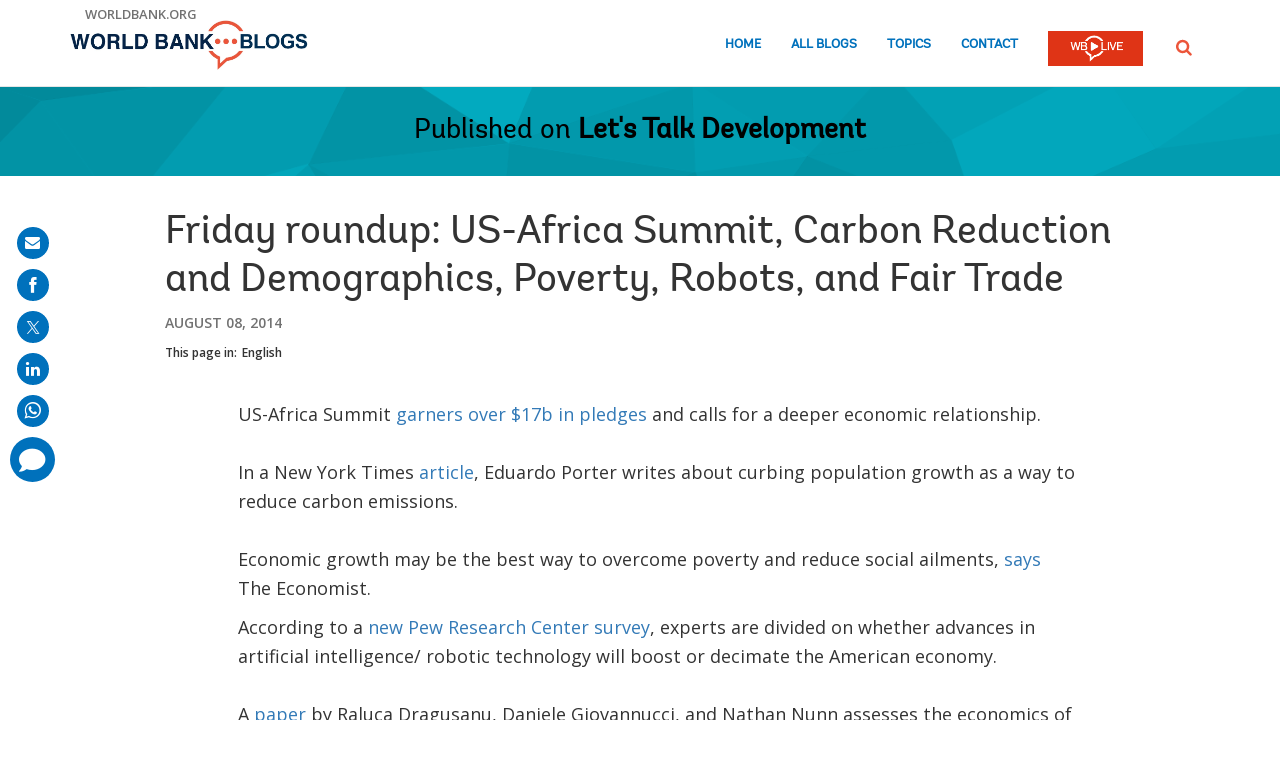

--- FILE ---
content_type: text/html; charset=utf-8
request_url: https://www.google.com/recaptcha/api2/anchor?ar=1&k=6LcKE5EUAAAAAEVpFSyPPX_hg_xnUi5QzliscFVF&co=aHR0cHM6Ly9ibG9ncy53b3JsZGJhbmsub3JnOjQ0Mw..&hl=en&v=PoyoqOPhxBO7pBk68S4YbpHZ&size=invisible&anchor-ms=20000&execute-ms=30000&cb=5hhb5hsjuj4k
body_size: 49596
content:
<!DOCTYPE HTML><html dir="ltr" lang="en"><head><meta http-equiv="Content-Type" content="text/html; charset=UTF-8">
<meta http-equiv="X-UA-Compatible" content="IE=edge">
<title>reCAPTCHA</title>
<style type="text/css">
/* cyrillic-ext */
@font-face {
  font-family: 'Roboto';
  font-style: normal;
  font-weight: 400;
  font-stretch: 100%;
  src: url(//fonts.gstatic.com/s/roboto/v48/KFO7CnqEu92Fr1ME7kSn66aGLdTylUAMa3GUBHMdazTgWw.woff2) format('woff2');
  unicode-range: U+0460-052F, U+1C80-1C8A, U+20B4, U+2DE0-2DFF, U+A640-A69F, U+FE2E-FE2F;
}
/* cyrillic */
@font-face {
  font-family: 'Roboto';
  font-style: normal;
  font-weight: 400;
  font-stretch: 100%;
  src: url(//fonts.gstatic.com/s/roboto/v48/KFO7CnqEu92Fr1ME7kSn66aGLdTylUAMa3iUBHMdazTgWw.woff2) format('woff2');
  unicode-range: U+0301, U+0400-045F, U+0490-0491, U+04B0-04B1, U+2116;
}
/* greek-ext */
@font-face {
  font-family: 'Roboto';
  font-style: normal;
  font-weight: 400;
  font-stretch: 100%;
  src: url(//fonts.gstatic.com/s/roboto/v48/KFO7CnqEu92Fr1ME7kSn66aGLdTylUAMa3CUBHMdazTgWw.woff2) format('woff2');
  unicode-range: U+1F00-1FFF;
}
/* greek */
@font-face {
  font-family: 'Roboto';
  font-style: normal;
  font-weight: 400;
  font-stretch: 100%;
  src: url(//fonts.gstatic.com/s/roboto/v48/KFO7CnqEu92Fr1ME7kSn66aGLdTylUAMa3-UBHMdazTgWw.woff2) format('woff2');
  unicode-range: U+0370-0377, U+037A-037F, U+0384-038A, U+038C, U+038E-03A1, U+03A3-03FF;
}
/* math */
@font-face {
  font-family: 'Roboto';
  font-style: normal;
  font-weight: 400;
  font-stretch: 100%;
  src: url(//fonts.gstatic.com/s/roboto/v48/KFO7CnqEu92Fr1ME7kSn66aGLdTylUAMawCUBHMdazTgWw.woff2) format('woff2');
  unicode-range: U+0302-0303, U+0305, U+0307-0308, U+0310, U+0312, U+0315, U+031A, U+0326-0327, U+032C, U+032F-0330, U+0332-0333, U+0338, U+033A, U+0346, U+034D, U+0391-03A1, U+03A3-03A9, U+03B1-03C9, U+03D1, U+03D5-03D6, U+03F0-03F1, U+03F4-03F5, U+2016-2017, U+2034-2038, U+203C, U+2040, U+2043, U+2047, U+2050, U+2057, U+205F, U+2070-2071, U+2074-208E, U+2090-209C, U+20D0-20DC, U+20E1, U+20E5-20EF, U+2100-2112, U+2114-2115, U+2117-2121, U+2123-214F, U+2190, U+2192, U+2194-21AE, U+21B0-21E5, U+21F1-21F2, U+21F4-2211, U+2213-2214, U+2216-22FF, U+2308-230B, U+2310, U+2319, U+231C-2321, U+2336-237A, U+237C, U+2395, U+239B-23B7, U+23D0, U+23DC-23E1, U+2474-2475, U+25AF, U+25B3, U+25B7, U+25BD, U+25C1, U+25CA, U+25CC, U+25FB, U+266D-266F, U+27C0-27FF, U+2900-2AFF, U+2B0E-2B11, U+2B30-2B4C, U+2BFE, U+3030, U+FF5B, U+FF5D, U+1D400-1D7FF, U+1EE00-1EEFF;
}
/* symbols */
@font-face {
  font-family: 'Roboto';
  font-style: normal;
  font-weight: 400;
  font-stretch: 100%;
  src: url(//fonts.gstatic.com/s/roboto/v48/KFO7CnqEu92Fr1ME7kSn66aGLdTylUAMaxKUBHMdazTgWw.woff2) format('woff2');
  unicode-range: U+0001-000C, U+000E-001F, U+007F-009F, U+20DD-20E0, U+20E2-20E4, U+2150-218F, U+2190, U+2192, U+2194-2199, U+21AF, U+21E6-21F0, U+21F3, U+2218-2219, U+2299, U+22C4-22C6, U+2300-243F, U+2440-244A, U+2460-24FF, U+25A0-27BF, U+2800-28FF, U+2921-2922, U+2981, U+29BF, U+29EB, U+2B00-2BFF, U+4DC0-4DFF, U+FFF9-FFFB, U+10140-1018E, U+10190-1019C, U+101A0, U+101D0-101FD, U+102E0-102FB, U+10E60-10E7E, U+1D2C0-1D2D3, U+1D2E0-1D37F, U+1F000-1F0FF, U+1F100-1F1AD, U+1F1E6-1F1FF, U+1F30D-1F30F, U+1F315, U+1F31C, U+1F31E, U+1F320-1F32C, U+1F336, U+1F378, U+1F37D, U+1F382, U+1F393-1F39F, U+1F3A7-1F3A8, U+1F3AC-1F3AF, U+1F3C2, U+1F3C4-1F3C6, U+1F3CA-1F3CE, U+1F3D4-1F3E0, U+1F3ED, U+1F3F1-1F3F3, U+1F3F5-1F3F7, U+1F408, U+1F415, U+1F41F, U+1F426, U+1F43F, U+1F441-1F442, U+1F444, U+1F446-1F449, U+1F44C-1F44E, U+1F453, U+1F46A, U+1F47D, U+1F4A3, U+1F4B0, U+1F4B3, U+1F4B9, U+1F4BB, U+1F4BF, U+1F4C8-1F4CB, U+1F4D6, U+1F4DA, U+1F4DF, U+1F4E3-1F4E6, U+1F4EA-1F4ED, U+1F4F7, U+1F4F9-1F4FB, U+1F4FD-1F4FE, U+1F503, U+1F507-1F50B, U+1F50D, U+1F512-1F513, U+1F53E-1F54A, U+1F54F-1F5FA, U+1F610, U+1F650-1F67F, U+1F687, U+1F68D, U+1F691, U+1F694, U+1F698, U+1F6AD, U+1F6B2, U+1F6B9-1F6BA, U+1F6BC, U+1F6C6-1F6CF, U+1F6D3-1F6D7, U+1F6E0-1F6EA, U+1F6F0-1F6F3, U+1F6F7-1F6FC, U+1F700-1F7FF, U+1F800-1F80B, U+1F810-1F847, U+1F850-1F859, U+1F860-1F887, U+1F890-1F8AD, U+1F8B0-1F8BB, U+1F8C0-1F8C1, U+1F900-1F90B, U+1F93B, U+1F946, U+1F984, U+1F996, U+1F9E9, U+1FA00-1FA6F, U+1FA70-1FA7C, U+1FA80-1FA89, U+1FA8F-1FAC6, U+1FACE-1FADC, U+1FADF-1FAE9, U+1FAF0-1FAF8, U+1FB00-1FBFF;
}
/* vietnamese */
@font-face {
  font-family: 'Roboto';
  font-style: normal;
  font-weight: 400;
  font-stretch: 100%;
  src: url(//fonts.gstatic.com/s/roboto/v48/KFO7CnqEu92Fr1ME7kSn66aGLdTylUAMa3OUBHMdazTgWw.woff2) format('woff2');
  unicode-range: U+0102-0103, U+0110-0111, U+0128-0129, U+0168-0169, U+01A0-01A1, U+01AF-01B0, U+0300-0301, U+0303-0304, U+0308-0309, U+0323, U+0329, U+1EA0-1EF9, U+20AB;
}
/* latin-ext */
@font-face {
  font-family: 'Roboto';
  font-style: normal;
  font-weight: 400;
  font-stretch: 100%;
  src: url(//fonts.gstatic.com/s/roboto/v48/KFO7CnqEu92Fr1ME7kSn66aGLdTylUAMa3KUBHMdazTgWw.woff2) format('woff2');
  unicode-range: U+0100-02BA, U+02BD-02C5, U+02C7-02CC, U+02CE-02D7, U+02DD-02FF, U+0304, U+0308, U+0329, U+1D00-1DBF, U+1E00-1E9F, U+1EF2-1EFF, U+2020, U+20A0-20AB, U+20AD-20C0, U+2113, U+2C60-2C7F, U+A720-A7FF;
}
/* latin */
@font-face {
  font-family: 'Roboto';
  font-style: normal;
  font-weight: 400;
  font-stretch: 100%;
  src: url(//fonts.gstatic.com/s/roboto/v48/KFO7CnqEu92Fr1ME7kSn66aGLdTylUAMa3yUBHMdazQ.woff2) format('woff2');
  unicode-range: U+0000-00FF, U+0131, U+0152-0153, U+02BB-02BC, U+02C6, U+02DA, U+02DC, U+0304, U+0308, U+0329, U+2000-206F, U+20AC, U+2122, U+2191, U+2193, U+2212, U+2215, U+FEFF, U+FFFD;
}
/* cyrillic-ext */
@font-face {
  font-family: 'Roboto';
  font-style: normal;
  font-weight: 500;
  font-stretch: 100%;
  src: url(//fonts.gstatic.com/s/roboto/v48/KFO7CnqEu92Fr1ME7kSn66aGLdTylUAMa3GUBHMdazTgWw.woff2) format('woff2');
  unicode-range: U+0460-052F, U+1C80-1C8A, U+20B4, U+2DE0-2DFF, U+A640-A69F, U+FE2E-FE2F;
}
/* cyrillic */
@font-face {
  font-family: 'Roboto';
  font-style: normal;
  font-weight: 500;
  font-stretch: 100%;
  src: url(//fonts.gstatic.com/s/roboto/v48/KFO7CnqEu92Fr1ME7kSn66aGLdTylUAMa3iUBHMdazTgWw.woff2) format('woff2');
  unicode-range: U+0301, U+0400-045F, U+0490-0491, U+04B0-04B1, U+2116;
}
/* greek-ext */
@font-face {
  font-family: 'Roboto';
  font-style: normal;
  font-weight: 500;
  font-stretch: 100%;
  src: url(//fonts.gstatic.com/s/roboto/v48/KFO7CnqEu92Fr1ME7kSn66aGLdTylUAMa3CUBHMdazTgWw.woff2) format('woff2');
  unicode-range: U+1F00-1FFF;
}
/* greek */
@font-face {
  font-family: 'Roboto';
  font-style: normal;
  font-weight: 500;
  font-stretch: 100%;
  src: url(//fonts.gstatic.com/s/roboto/v48/KFO7CnqEu92Fr1ME7kSn66aGLdTylUAMa3-UBHMdazTgWw.woff2) format('woff2');
  unicode-range: U+0370-0377, U+037A-037F, U+0384-038A, U+038C, U+038E-03A1, U+03A3-03FF;
}
/* math */
@font-face {
  font-family: 'Roboto';
  font-style: normal;
  font-weight: 500;
  font-stretch: 100%;
  src: url(//fonts.gstatic.com/s/roboto/v48/KFO7CnqEu92Fr1ME7kSn66aGLdTylUAMawCUBHMdazTgWw.woff2) format('woff2');
  unicode-range: U+0302-0303, U+0305, U+0307-0308, U+0310, U+0312, U+0315, U+031A, U+0326-0327, U+032C, U+032F-0330, U+0332-0333, U+0338, U+033A, U+0346, U+034D, U+0391-03A1, U+03A3-03A9, U+03B1-03C9, U+03D1, U+03D5-03D6, U+03F0-03F1, U+03F4-03F5, U+2016-2017, U+2034-2038, U+203C, U+2040, U+2043, U+2047, U+2050, U+2057, U+205F, U+2070-2071, U+2074-208E, U+2090-209C, U+20D0-20DC, U+20E1, U+20E5-20EF, U+2100-2112, U+2114-2115, U+2117-2121, U+2123-214F, U+2190, U+2192, U+2194-21AE, U+21B0-21E5, U+21F1-21F2, U+21F4-2211, U+2213-2214, U+2216-22FF, U+2308-230B, U+2310, U+2319, U+231C-2321, U+2336-237A, U+237C, U+2395, U+239B-23B7, U+23D0, U+23DC-23E1, U+2474-2475, U+25AF, U+25B3, U+25B7, U+25BD, U+25C1, U+25CA, U+25CC, U+25FB, U+266D-266F, U+27C0-27FF, U+2900-2AFF, U+2B0E-2B11, U+2B30-2B4C, U+2BFE, U+3030, U+FF5B, U+FF5D, U+1D400-1D7FF, U+1EE00-1EEFF;
}
/* symbols */
@font-face {
  font-family: 'Roboto';
  font-style: normal;
  font-weight: 500;
  font-stretch: 100%;
  src: url(//fonts.gstatic.com/s/roboto/v48/KFO7CnqEu92Fr1ME7kSn66aGLdTylUAMaxKUBHMdazTgWw.woff2) format('woff2');
  unicode-range: U+0001-000C, U+000E-001F, U+007F-009F, U+20DD-20E0, U+20E2-20E4, U+2150-218F, U+2190, U+2192, U+2194-2199, U+21AF, U+21E6-21F0, U+21F3, U+2218-2219, U+2299, U+22C4-22C6, U+2300-243F, U+2440-244A, U+2460-24FF, U+25A0-27BF, U+2800-28FF, U+2921-2922, U+2981, U+29BF, U+29EB, U+2B00-2BFF, U+4DC0-4DFF, U+FFF9-FFFB, U+10140-1018E, U+10190-1019C, U+101A0, U+101D0-101FD, U+102E0-102FB, U+10E60-10E7E, U+1D2C0-1D2D3, U+1D2E0-1D37F, U+1F000-1F0FF, U+1F100-1F1AD, U+1F1E6-1F1FF, U+1F30D-1F30F, U+1F315, U+1F31C, U+1F31E, U+1F320-1F32C, U+1F336, U+1F378, U+1F37D, U+1F382, U+1F393-1F39F, U+1F3A7-1F3A8, U+1F3AC-1F3AF, U+1F3C2, U+1F3C4-1F3C6, U+1F3CA-1F3CE, U+1F3D4-1F3E0, U+1F3ED, U+1F3F1-1F3F3, U+1F3F5-1F3F7, U+1F408, U+1F415, U+1F41F, U+1F426, U+1F43F, U+1F441-1F442, U+1F444, U+1F446-1F449, U+1F44C-1F44E, U+1F453, U+1F46A, U+1F47D, U+1F4A3, U+1F4B0, U+1F4B3, U+1F4B9, U+1F4BB, U+1F4BF, U+1F4C8-1F4CB, U+1F4D6, U+1F4DA, U+1F4DF, U+1F4E3-1F4E6, U+1F4EA-1F4ED, U+1F4F7, U+1F4F9-1F4FB, U+1F4FD-1F4FE, U+1F503, U+1F507-1F50B, U+1F50D, U+1F512-1F513, U+1F53E-1F54A, U+1F54F-1F5FA, U+1F610, U+1F650-1F67F, U+1F687, U+1F68D, U+1F691, U+1F694, U+1F698, U+1F6AD, U+1F6B2, U+1F6B9-1F6BA, U+1F6BC, U+1F6C6-1F6CF, U+1F6D3-1F6D7, U+1F6E0-1F6EA, U+1F6F0-1F6F3, U+1F6F7-1F6FC, U+1F700-1F7FF, U+1F800-1F80B, U+1F810-1F847, U+1F850-1F859, U+1F860-1F887, U+1F890-1F8AD, U+1F8B0-1F8BB, U+1F8C0-1F8C1, U+1F900-1F90B, U+1F93B, U+1F946, U+1F984, U+1F996, U+1F9E9, U+1FA00-1FA6F, U+1FA70-1FA7C, U+1FA80-1FA89, U+1FA8F-1FAC6, U+1FACE-1FADC, U+1FADF-1FAE9, U+1FAF0-1FAF8, U+1FB00-1FBFF;
}
/* vietnamese */
@font-face {
  font-family: 'Roboto';
  font-style: normal;
  font-weight: 500;
  font-stretch: 100%;
  src: url(//fonts.gstatic.com/s/roboto/v48/KFO7CnqEu92Fr1ME7kSn66aGLdTylUAMa3OUBHMdazTgWw.woff2) format('woff2');
  unicode-range: U+0102-0103, U+0110-0111, U+0128-0129, U+0168-0169, U+01A0-01A1, U+01AF-01B0, U+0300-0301, U+0303-0304, U+0308-0309, U+0323, U+0329, U+1EA0-1EF9, U+20AB;
}
/* latin-ext */
@font-face {
  font-family: 'Roboto';
  font-style: normal;
  font-weight: 500;
  font-stretch: 100%;
  src: url(//fonts.gstatic.com/s/roboto/v48/KFO7CnqEu92Fr1ME7kSn66aGLdTylUAMa3KUBHMdazTgWw.woff2) format('woff2');
  unicode-range: U+0100-02BA, U+02BD-02C5, U+02C7-02CC, U+02CE-02D7, U+02DD-02FF, U+0304, U+0308, U+0329, U+1D00-1DBF, U+1E00-1E9F, U+1EF2-1EFF, U+2020, U+20A0-20AB, U+20AD-20C0, U+2113, U+2C60-2C7F, U+A720-A7FF;
}
/* latin */
@font-face {
  font-family: 'Roboto';
  font-style: normal;
  font-weight: 500;
  font-stretch: 100%;
  src: url(//fonts.gstatic.com/s/roboto/v48/KFO7CnqEu92Fr1ME7kSn66aGLdTylUAMa3yUBHMdazQ.woff2) format('woff2');
  unicode-range: U+0000-00FF, U+0131, U+0152-0153, U+02BB-02BC, U+02C6, U+02DA, U+02DC, U+0304, U+0308, U+0329, U+2000-206F, U+20AC, U+2122, U+2191, U+2193, U+2212, U+2215, U+FEFF, U+FFFD;
}
/* cyrillic-ext */
@font-face {
  font-family: 'Roboto';
  font-style: normal;
  font-weight: 900;
  font-stretch: 100%;
  src: url(//fonts.gstatic.com/s/roboto/v48/KFO7CnqEu92Fr1ME7kSn66aGLdTylUAMa3GUBHMdazTgWw.woff2) format('woff2');
  unicode-range: U+0460-052F, U+1C80-1C8A, U+20B4, U+2DE0-2DFF, U+A640-A69F, U+FE2E-FE2F;
}
/* cyrillic */
@font-face {
  font-family: 'Roboto';
  font-style: normal;
  font-weight: 900;
  font-stretch: 100%;
  src: url(//fonts.gstatic.com/s/roboto/v48/KFO7CnqEu92Fr1ME7kSn66aGLdTylUAMa3iUBHMdazTgWw.woff2) format('woff2');
  unicode-range: U+0301, U+0400-045F, U+0490-0491, U+04B0-04B1, U+2116;
}
/* greek-ext */
@font-face {
  font-family: 'Roboto';
  font-style: normal;
  font-weight: 900;
  font-stretch: 100%;
  src: url(//fonts.gstatic.com/s/roboto/v48/KFO7CnqEu92Fr1ME7kSn66aGLdTylUAMa3CUBHMdazTgWw.woff2) format('woff2');
  unicode-range: U+1F00-1FFF;
}
/* greek */
@font-face {
  font-family: 'Roboto';
  font-style: normal;
  font-weight: 900;
  font-stretch: 100%;
  src: url(//fonts.gstatic.com/s/roboto/v48/KFO7CnqEu92Fr1ME7kSn66aGLdTylUAMa3-UBHMdazTgWw.woff2) format('woff2');
  unicode-range: U+0370-0377, U+037A-037F, U+0384-038A, U+038C, U+038E-03A1, U+03A3-03FF;
}
/* math */
@font-face {
  font-family: 'Roboto';
  font-style: normal;
  font-weight: 900;
  font-stretch: 100%;
  src: url(//fonts.gstatic.com/s/roboto/v48/KFO7CnqEu92Fr1ME7kSn66aGLdTylUAMawCUBHMdazTgWw.woff2) format('woff2');
  unicode-range: U+0302-0303, U+0305, U+0307-0308, U+0310, U+0312, U+0315, U+031A, U+0326-0327, U+032C, U+032F-0330, U+0332-0333, U+0338, U+033A, U+0346, U+034D, U+0391-03A1, U+03A3-03A9, U+03B1-03C9, U+03D1, U+03D5-03D6, U+03F0-03F1, U+03F4-03F5, U+2016-2017, U+2034-2038, U+203C, U+2040, U+2043, U+2047, U+2050, U+2057, U+205F, U+2070-2071, U+2074-208E, U+2090-209C, U+20D0-20DC, U+20E1, U+20E5-20EF, U+2100-2112, U+2114-2115, U+2117-2121, U+2123-214F, U+2190, U+2192, U+2194-21AE, U+21B0-21E5, U+21F1-21F2, U+21F4-2211, U+2213-2214, U+2216-22FF, U+2308-230B, U+2310, U+2319, U+231C-2321, U+2336-237A, U+237C, U+2395, U+239B-23B7, U+23D0, U+23DC-23E1, U+2474-2475, U+25AF, U+25B3, U+25B7, U+25BD, U+25C1, U+25CA, U+25CC, U+25FB, U+266D-266F, U+27C0-27FF, U+2900-2AFF, U+2B0E-2B11, U+2B30-2B4C, U+2BFE, U+3030, U+FF5B, U+FF5D, U+1D400-1D7FF, U+1EE00-1EEFF;
}
/* symbols */
@font-face {
  font-family: 'Roboto';
  font-style: normal;
  font-weight: 900;
  font-stretch: 100%;
  src: url(//fonts.gstatic.com/s/roboto/v48/KFO7CnqEu92Fr1ME7kSn66aGLdTylUAMaxKUBHMdazTgWw.woff2) format('woff2');
  unicode-range: U+0001-000C, U+000E-001F, U+007F-009F, U+20DD-20E0, U+20E2-20E4, U+2150-218F, U+2190, U+2192, U+2194-2199, U+21AF, U+21E6-21F0, U+21F3, U+2218-2219, U+2299, U+22C4-22C6, U+2300-243F, U+2440-244A, U+2460-24FF, U+25A0-27BF, U+2800-28FF, U+2921-2922, U+2981, U+29BF, U+29EB, U+2B00-2BFF, U+4DC0-4DFF, U+FFF9-FFFB, U+10140-1018E, U+10190-1019C, U+101A0, U+101D0-101FD, U+102E0-102FB, U+10E60-10E7E, U+1D2C0-1D2D3, U+1D2E0-1D37F, U+1F000-1F0FF, U+1F100-1F1AD, U+1F1E6-1F1FF, U+1F30D-1F30F, U+1F315, U+1F31C, U+1F31E, U+1F320-1F32C, U+1F336, U+1F378, U+1F37D, U+1F382, U+1F393-1F39F, U+1F3A7-1F3A8, U+1F3AC-1F3AF, U+1F3C2, U+1F3C4-1F3C6, U+1F3CA-1F3CE, U+1F3D4-1F3E0, U+1F3ED, U+1F3F1-1F3F3, U+1F3F5-1F3F7, U+1F408, U+1F415, U+1F41F, U+1F426, U+1F43F, U+1F441-1F442, U+1F444, U+1F446-1F449, U+1F44C-1F44E, U+1F453, U+1F46A, U+1F47D, U+1F4A3, U+1F4B0, U+1F4B3, U+1F4B9, U+1F4BB, U+1F4BF, U+1F4C8-1F4CB, U+1F4D6, U+1F4DA, U+1F4DF, U+1F4E3-1F4E6, U+1F4EA-1F4ED, U+1F4F7, U+1F4F9-1F4FB, U+1F4FD-1F4FE, U+1F503, U+1F507-1F50B, U+1F50D, U+1F512-1F513, U+1F53E-1F54A, U+1F54F-1F5FA, U+1F610, U+1F650-1F67F, U+1F687, U+1F68D, U+1F691, U+1F694, U+1F698, U+1F6AD, U+1F6B2, U+1F6B9-1F6BA, U+1F6BC, U+1F6C6-1F6CF, U+1F6D3-1F6D7, U+1F6E0-1F6EA, U+1F6F0-1F6F3, U+1F6F7-1F6FC, U+1F700-1F7FF, U+1F800-1F80B, U+1F810-1F847, U+1F850-1F859, U+1F860-1F887, U+1F890-1F8AD, U+1F8B0-1F8BB, U+1F8C0-1F8C1, U+1F900-1F90B, U+1F93B, U+1F946, U+1F984, U+1F996, U+1F9E9, U+1FA00-1FA6F, U+1FA70-1FA7C, U+1FA80-1FA89, U+1FA8F-1FAC6, U+1FACE-1FADC, U+1FADF-1FAE9, U+1FAF0-1FAF8, U+1FB00-1FBFF;
}
/* vietnamese */
@font-face {
  font-family: 'Roboto';
  font-style: normal;
  font-weight: 900;
  font-stretch: 100%;
  src: url(//fonts.gstatic.com/s/roboto/v48/KFO7CnqEu92Fr1ME7kSn66aGLdTylUAMa3OUBHMdazTgWw.woff2) format('woff2');
  unicode-range: U+0102-0103, U+0110-0111, U+0128-0129, U+0168-0169, U+01A0-01A1, U+01AF-01B0, U+0300-0301, U+0303-0304, U+0308-0309, U+0323, U+0329, U+1EA0-1EF9, U+20AB;
}
/* latin-ext */
@font-face {
  font-family: 'Roboto';
  font-style: normal;
  font-weight: 900;
  font-stretch: 100%;
  src: url(//fonts.gstatic.com/s/roboto/v48/KFO7CnqEu92Fr1ME7kSn66aGLdTylUAMa3KUBHMdazTgWw.woff2) format('woff2');
  unicode-range: U+0100-02BA, U+02BD-02C5, U+02C7-02CC, U+02CE-02D7, U+02DD-02FF, U+0304, U+0308, U+0329, U+1D00-1DBF, U+1E00-1E9F, U+1EF2-1EFF, U+2020, U+20A0-20AB, U+20AD-20C0, U+2113, U+2C60-2C7F, U+A720-A7FF;
}
/* latin */
@font-face {
  font-family: 'Roboto';
  font-style: normal;
  font-weight: 900;
  font-stretch: 100%;
  src: url(//fonts.gstatic.com/s/roboto/v48/KFO7CnqEu92Fr1ME7kSn66aGLdTylUAMa3yUBHMdazQ.woff2) format('woff2');
  unicode-range: U+0000-00FF, U+0131, U+0152-0153, U+02BB-02BC, U+02C6, U+02DA, U+02DC, U+0304, U+0308, U+0329, U+2000-206F, U+20AC, U+2122, U+2191, U+2193, U+2212, U+2215, U+FEFF, U+FFFD;
}

</style>
<link rel="stylesheet" type="text/css" href="https://www.gstatic.com/recaptcha/releases/PoyoqOPhxBO7pBk68S4YbpHZ/styles__ltr.css">
<script nonce="H3DPhLYIvhsS-phec6LLog" type="text/javascript">window['__recaptcha_api'] = 'https://www.google.com/recaptcha/api2/';</script>
<script type="text/javascript" src="https://www.gstatic.com/recaptcha/releases/PoyoqOPhxBO7pBk68S4YbpHZ/recaptcha__en.js" nonce="H3DPhLYIvhsS-phec6LLog">
      
    </script></head>
<body><div id="rc-anchor-alert" class="rc-anchor-alert"></div>
<input type="hidden" id="recaptcha-token" value="[base64]">
<script type="text/javascript" nonce="H3DPhLYIvhsS-phec6LLog">
      recaptcha.anchor.Main.init("[\x22ainput\x22,[\x22bgdata\x22,\x22\x22,\[base64]/[base64]/MjU1Ong/[base64]/[base64]/[base64]/[base64]/[base64]/[base64]/[base64]/[base64]/[base64]/[base64]/[base64]/[base64]/[base64]/[base64]/[base64]\\u003d\x22,\[base64]\x22,\x22ZmpJKMKgNMK4wosEHsOwPsOPBsONw4TDvlzCmHzDqMK4wqrClsK7wqNibMOUwo7DjVc4OCnCixc6w6U5woA2wpjCgnbCocOHw43DnmlLwqrCgsO3PS/CpsOdw4xUwrvCkCt4w6R5wowPw4pvw4/DjsO6UMO2wqwWwrNHFcKEO8OGWCTCh2bDjsO7SMK4fsK8wqtNw71LL8O7w7cEwr5Mw5wMEsKAw7/Ch8O8R1s/w68OwqzDscOOI8Obw4bCg8KQwpdLwqHDlMK2w5TDv8OsGDUkwrV/w4E6GB5/w6JcKsObPMOVwop0wodawr3CjsKkwr8sGsKUwqHCvsKvP1rDvcK+Xi9Aw5RRPk/[base64]/[base64]/w7QdUxtEwrrDhk46aEbCpy0swq9rwrDDqXRkwqMRJTlUw4YQworDlcKBw7fDnSBVwoA4GcKFw5E7FsKRwpTCu8KiQ8KYw6AhakkKw6DDicO5ax7Di8Ksw55Yw5/DpkIYwolbccKtwo7Cq8K7KcKlCi/[base64]/wrFyZcK0EmZvwqMxTnRNwohjwpvCjsO/w4BSIcK3dsO3LMK0SmLCo3LDu0YLw5nCsMOATisecEzDuSYGMU/CqMKOa3jDsATDi07Dp1Y1w59WRAfCo8K4bMKrw6zCmMKTw4DCg1UpAcKTRHvDvMKjw53CjAfCvCzCsMOha8KaQ8Kow4FbwpzCqAh6Nl5Bw4tdwo1WImFWbFtkw78sw415w7/DuGAvK37Ct8KZw7hZw4U0w6bCjsK6wpbDrMKpY8OPXRByw5RwwoVlw4UXwp0vwq/DtwDCkG/DiMOCw7RvHF1+wovDmsKacMK4H3APwocqCVIjZcO5TSFMW8OeKMOJw4/Dl8KPAFLDkcO/axNuelRxw7TCpBjDgWrDkxgDM8K/BDfCmWtPeMKNC8OmEcOww5HDnMKXP0wSw5LCkcO8w6E1aCd7ZEPCoBBDw5rCocKvU2bCuGhcFDnDoU3Dg8K1CTRUAX7DrmxZw54mwoDCr8OtwpnDo0rDucKuLMOowqPCikAXwofCnkLDkXYAfnzDky9two02EMOtw5N/w4tWwrtnw6M7w4Z+JsKVw5Q8w6zDlRARKADCu8K2XsOmCMOhw5UbEMKoUi/CkgAVwoHCnjPDll1jwrMUw6oIAUU4DRjDpzvDt8OWA8O+QUTDo8OHw70wXQYLwqDCicKhUX/Dhz8kwqnDjsKmwpLDkcKqbcOXIEMmcVV7wqg9w6F4wpFJw5LDs1/DvFLDiCV9w5jCkGAow54oZlJcwqHCnzDDqcOHDjBQORbDj3DCksO0NE7DgsKhw5tVczkCwrAUSsKoDsOwwo5Xw64IVcOkacKPwqZfwrTDvxfChMK7w5RwQMKrw5VxYXTCgX1BPsOWCMOaF8OGYsKxcDfDnijDigvDk2LDom/DlcOlw60Qw6RXwpHCpMKUw6nCli5/w4oRIcKUwo7DkcK7wqPDng0nQsOaXsOww4cPPA3Dr8OLwo4dO8KSXMOOCkrCl8KWw6xVS2xXaW7CozPDisO3IxDDuAVUw4DCpWXDiT/DkcOqLm7Dun7CtcOySkVCwponw5gWYcOIY3lfw6/CoCbCu8KHOVfCmH/CkA11wrnDp0vCj8OQwqXCrRRQYsKDe8KRw7dRbsK6w5UMc8K6wqXCgi9UQgERKmHDuzZlwqIjS3c4TzM7w7kqwrPDhD9hC8ORQiDDoxvCg3fDp8KER8Kvw4R0fwYowpE5eW8XZsOycW0Dwq/DhwVLwolATcKiGisDL8ODw5fDncOowqrDrMOrSsOtwpYrY8KVw73DqcOFwqzDs38fV0vDpm8xwr/CuEfDkRwCwrQOKsOPwpHDnsOkw4nCo8OvJ1fDqBkXw7/[base64]/ChkHDnCNmG8KQw7LCtUbCpnI3Ph3DpW/[base64]/CoMKfIcOmcnBTw63CrTsgVsKgwrvDisKKw7rCgcKvb8KDw6fDn8KEMcOtwpHDv8KZw6XCsGk5WhQzwoHDpkTClF8vw6slNjdcw7YaacOFw691wo/DkcKvCMKmA2NJb2DCqcO6GRpXfsKowqZgKcOvwp7Dp1o1LsK8fcKMwqXDs1zDo8O4w7RECcOew73DmA1zwoTCgMOpwrcUJQ5+T8O2fiDCknwhwpk8w6bCrnPCtAPDnMKJw4ctwq/DombCosOKw4TChA7Dr8KRS8OWw6UTG1zDs8KsURB4wrxBw6HCscKqwqXDkcOAb8KEwrN0TB/[base64]/w7MKJsK1RMOYdMOOb8K0w6ABw5F8woYoc8OywqbClsObw7Fdw7fDi8O7w40MwogUw6J8w5XDuFxMw6I9w6XDtcOOwrrCuTDCiHjCoAvDvQDDssOEw5rCjMKFwo0cKQUSOGRoYnrDlAbDjsO4w4PCpcKCZ8KPw7BwKxHCklJ8cy7Cnlh4Y8OQCMKFOR/CuXzDjirCl0LDhR3CpsOgCnh5wqnDrcO0AWbCpcKQW8OMwpN9wrzDl8OnwrvCkMO6w57DhMOTD8KSdn/Du8KZSEZJw5bDmSzCjMKQVcKzw7Vbw5PCicKMw59/[base64]/CqDvDm2TCksOYw6N/fDNlwoLDuMKaKcKkJMKWwojCvsKASVteES3CvVrCisKUaMO7asK+J2HCqsKDasO7RcKHB8OHw6jDjDzDuU0DccObwrbCjBfDiw07woHDmcOPw7/CmMK6CFrCucKywoIww4HCsMOew5vDrmLDj8Kpwq/DgDLCqcK0w7XDkynDgsKrSjfCssKIwq3DhHXDuiHDpgEJwrInTcKNeMOGw7TCnUbCnsOBw496e8Kdwq3CscKYbWcuwoXDjnXCi8KmwrkowpAZI8OGAcKiGsOhUCsGw5d0C8KFwp/CuUzCmVxMwqXCs8KDGcOZw6ISacKaVBkCwpVdwp8AYsKtA8KQJsOcf0xewpXDrsOtZRNPXHlFGD5caUrDmVoDEsOxecOZworDscKSTR5NYMK+An0TKMOIwrrDt3pRw4tQJwzCoHFjVGzDi8OJw5zDn8KlBC/Dn190BjDCslbDgcK6PHDDgWtlwqHCj8Kcw7bDoyXDnU8vw5nChsOhwrw3w5HCnMO4WcOmKsKDw5jCv8OsCD4fE0DCncO+HcOyw44vDMKydlHDgMKiAMO5AD7DsnvCpsOCw7DCoGbCocKUL8OZwqbCuDQ1VBPCjQk2w4/DhMKGYMOwY8K8NsKLw43DmFDCosOYwpzCkcK9OG1nw6rCkMOMwqXCoQkvQcKyw6HClD9kwonDhMKow6PDm8OtwojCtMOtAsOEwq3CpjrDqHzCmBxQw6RbwoPDuGIJwrLClcKVw63Ds0hUJzUnJcOTQcOnUsKXcsONXg5Ow5d3wpQ3w4M/F3fDvSoKBcK1KsKbw68SwqjDk8Kgf3zCqk8mw4YSwpnCh14IwoNhw6sAM13DsVd+Pl4Lw73Ds8O6OcKKHHzDssO4wrhpw4PDm8OEH8KWwrF4w4gcPWxOw5V6PGnCiBPCliTDpHLDh3/Ds29mw5zCjGDDsMODw7zCgCLCi8ObZwJVwpNNw484wr7Dr8OZc3FjwrIqw59zUMKPQcOcAMOiRzI2csK/[base64]/CkTjCuMOvNXgpwrZswoLDjsOPw4cFLz3Cl8KbE3NqTnIxGcKswr1ewqI/HihRwrNawrzCpMORwovDqsOiw6xge8OZw6Jnw4PDnsOiw4t9XsOVRiPDlsOQwrlqKsKAw7PCg8OadMKRw5ZNw7hfw5hJwoPCkcKFw555wpfCjmLCjXY1w47Dt2HCmhd8T3vCu3/DksOHw5bCtG7CtMKtw47ClnrDnsOlJcOCw7rCusOWSylKwqXDvsOufkjDhXNpw7/Dug0Gwo4oKnHDvCRPw58rOzbDkDzDoFPCjV5QP15PC8OJw5QYIMK7FgrDhcOQwo7Ds8ObHsO1QcKpwrjDmjjDpcO4ZVIuw4rDnQ/[base64]/[base64]/ERvDqUTChcO7wpRrDUVUw5M1VSDCiEzCr8Otfw4ywqXCuR4MVX87Klp4Gk/DoHtgwoI5w5ZIPMKow5l4acOcR8KtwpF9w7EjfyNKw4nDnGhAw4NRKcOjwoBhwpzCglLDoDgYSsKtw4UIw6ESVcKlwqvCiCDDq1fCkMK7w73DuCVWaSwfwq/DrQBow7PDgBfDmU3CulV+w7sFZMORw4UDwrAHw7d+H8O6w77ChsOMwptISmfCgcO6MWlfGMOebMK/GgnDhcOVEcKhMHJZccKYZmTCvsOSwoHDlsKsKHXDnMO1w4/Cg8KWPytjwo7Du0rCmncAw4E5WcKMw7ojwqEiR8KIwq3Csg7CjhgNwqHCssKzMAfDp8OJw7MKCsKoQz3DpwjDhcKnw5vDhBTCvMKTQiDDgSPDizlvd8KUw4law65+w5IvwoY5wpQ7fmJIPUMJX8Kgw6PDjsKfVnjCmFzCp8OWw55ewr/CpMOpCRHComJzRcODBcOkDTfCtgoePsKpDkrCq2HDlXkrwqxudn3DlQ1LwqsvYnbDnlLDh8KoEArDoFrDkETDp8OlIlkrHnMwwqVEwpMVwoh+aC9Sw6bCqsK8w7/DsxYuwpEnwr3DkMOow6oAw5HDs8O+eV0vwpNUTBBywqfCslhPXsOawqjCjHxMRk/CilJBw73Cj15Lw67CuMOuWQJifzLDqSHCjzxJcXVyw5xhwpAKI8OFworCrcKAXFkiwqNODQTCjcKZwqoYwoMlwrTDmCDDscK8OQLDtBtMD8K/US7DuzpANcKYw5dRHWVMc8O3w4dsLsKdOMOjPV9jClzCh8OYZ8OPQg3CqMOGMx3CvyPClT4qw5TDvFZQEcOvwqbDvSA3LDB2w5XDh8OsNQsMY8KJNcKpw47CkS/Dv8OjacOMw4lXwpfChcK3w4/[base64]/DtMO/w44QE2MlPmfCj8K2AcKyX8Onw6hIaD8rwow3w47CvH1ow5LDlcKwDcOGL8OQDMKbYGLCn2ZOR2rCpsKAw693EcO5w6XCtcKdUCnChAbDlsOHDcO/w5QKwobDs8OWwoHDn8KXVsOew7XCuWgXSsOhwo7Ck8ONEGDDnE8CEsOEKU9Lw4/[base64]/[base64]/[base64]/a0TDs8OQw5BLw63ClCwTwrgjbMKVw4PDncKWOsKNNVnDhMOYw7vDmR9LWEAIwpYSN8KTLsKQVU/Ci8OxwrTDnsO9DcOncG4lGhV7wo7CrjsVw4LDoEfCpV0qwprCqcOjw5nDrx/[base64]/[base64]/CqsOxcsOMw4fDhjTCnnDCl8Kxw5rDscKTFUHDjHrCl3HDnsK5EMO9T0NgVXsMwq/ChTJEw6zDkMOiYcOJw6rCtlZ/w4wKLsK/[base64]/CmMK1O8KTKCzDhcOOT3DCkcKXw5pywpBJwqrDnsK9Y3lwIsOQeUbCmkxzA8ObPjTCtsKSwrpRODvCjBrDqXDCuRPDnAgCw6hBw4XCkXLCgwxhZsKDZCgPwr7Dt8K4bg/[base64]/CgsKybsOqwoHCsQHDniXDo33Dlz0TdMKiwoZmwr8Jw6cswpZswp/[base64]/[base64]/DswxeRgjCuVnCsjRDS8Oiw4PCn8K8WgZpwqIXwrUVw694Zj4kwqp0wqDCrTrDpsKBPlEqN8OnPCYEwqUNWWUKICQ/az0jOsKoSsOUQMOJAgvCmgXDqVJVwodTTDMVw6zDrsOPw5/[base64]/BsKmwr/Dq8KrRsKYBkPDt1TChyU1wo3Dh8OfUAPCmsObQsK2wrYzw6TDrDxLwq8Qcj4Bwp7DlT/Cl8OXTcKFw5TDt8OLw4TCmhXDp8K2bsOcwoJvwqXDpsKFw7nCsMKMV8O/ViMsEsKVbyfCtTPCu8KkbsOgwoXDsMK/CCtkw5zDksOTwpoow4HCiyHCjcOrw6HDuMOqw5rCicO+w5M/CCRHNDfDsGkjw6MvwpV5GV1GH13DncOBw7XCiHzCtMO9EA7CnjjCuMK/N8OVCGzClMKaVMKAwqF/MnRVIcKSwrtaw4LCrB1WwqrCvcK+KMKkwpAAw4MHYcOCFCfCjsK0PsKKIgVHwqvCgsO+AsKDw7Q/wqR0cRZGw4rDtSoGH8K2JMKwUXQ6w5hNw6/[base64]/BsKAcMObNWjCpWcBEsOmwq/Cn3DCi8OHW8KQSUItD14Lw7dHABXDt0MbwobDjkrCsXx6Mw3DrSDDhcO3w4Ycw73DgMOlLMOCQT4ZV8Kpwq53Bn3DjcOuG8Kuw5fDhy1DEsKbw7kyXsKZw4M0TH1bwpt5w5vDlGhWD8OywqfDlcKmMMKUw7Y9wo5Ew70lw6dhJX4TwpHCsMKsCBPCtUsccMO/[base64]/ED3DvDlcwqYew63DnHQSMFXCq30UW8KLdmRow7lRITF1wrnDl8KTAkdMwpBVwqFiw6cpNcOPd8OCw5bCoMKKwq/[base64]/Cs8O2OjPDt8K4wqfCmcKaW3Z7I8OQw7PDuGBeK1M7wqNJMXXDvCzCmStyDsOGw5s9wqTCoHfDsXLCgRfDr3zCnBXDocKTR8KyVj5Aw78PBRBNw5A3w4YtFMKNFiUubh8VJTYVwpLCkWrDnSrDgMOawrsHwponw7zDqMKsw6tLF8Opwq/DpMOyAAjCnErDnsK1w7ocwq0Sw7wfImDCjUBLw7ocUwXCtsORPsO3WGnCmEseB8KFwrIVa0ECPcO7w67CvT4XwqbDncKbw5nDoMOFBVRmbcOPwpHCuMO6AxLDlsOgwrTCgjnCisKvwrfCksK3w69TIC3DocKrYcOEDRnCucKfwrHCsB0Uwq/Dl24rwrnCvSJgw5/CpsKGwq1qw7wcwpHDisOHZsKxwoHDlSZJw58owpt6w4bDq8KNw7wMw7BPC8OgJgjCpF7CuMOMwqA5wqIwwrk8w7IzKB19L8OsAcKJwr0hNgTDiyXDl8OHb1kuSMKaQHNkw6crw7vDscOOw5/CkcK2KMK1aMOYfy3DicKmBcKFw57Co8OkJ8ObwrXDhFjDlFfDjV/[base64]/DrVccDsOtVsO9W8OSWHfCvGfDpQdRwrLDnz3Cu3MMSnLDhcKpD8OCdyzDumMnFcOfwp42DibCgihzw7pcw67Cj8OVw417T0DCuR3CvQoiw6vDrzkAwpHDnW1Hwq/Ci2dKwpXCmR8pw7E6woIMw7o3w4tuwrE0BcOiw6/DumnCh8OkO8KNY8KDwrrClBZ5CnEtQ8OAw6/CgMOPXcKxwrliw4I6Gh1YwqbCuFkSw5fCgx5ew5fCnEJJw70Iw6/DkhMSw4oewrHCosOaVXbCjVtiI8OhEMOIwpPCtsKRYAUJa8OPw7DCoH7DrsKcw5jCq8OuIsKMSBYWY3saw73CpWp/w7fDnMKSwp1ZwqEUwpXCsyDCgsKRbsKqwqpUVD4aVMO9wqwUw5/[base64]/w6cOwrfCjMKcN2oLVyMMK8KTwrHDg03DoVnCiR0JwoY+woLCksOkF8K/BxbDlHc3ZsKjwqzCkEd6aiYiwpbCqyckw7wVSj7DpRDCrCIeAcK8wpLDh8Osw79qGmTDrcKWwrDCr8OgCcOhV8Ogf8KMw4bDjV/DkjHDrsO6HsK2OBzDoA97c8OlwpMyQ8OlwpURQMOsw4IOw4NkPMOjw7PDj8KhTWQdw7rDhMO8BwnDhwbCg8OKImbDnwhjflRRw57DjgDDlhHCqjMnAwzDp2/DgR9MRAF1w5rDnMOwZATDpXFIMDxGdMOEwo/[base64]/JMKXw5PCqMKVw7QgY8K2UcKcPTIMKsKhw7TDlQDDllPCni/CqzBEA8KQXsO6woZaw50LwphHHTnCs8KOdjnDg8KFUMKCw6ISw5ZNCcOTwoLCrMOew5HDjVTDtMORw4TCv8OsL2fCrkZqb8KSwoTDosKJwrJNDj4ZKSHCnQRCw5DDkWRwwo7ChMOjw6TDocO2woPDvhTDlcO4wqHCuVzCqVvDk8OQND0KwoNJazfCvsK/w7jDrWnDjG3Cp8OBJhcew78wwoNuYAYDLG0KLGJbNcKrRMOmDsKKw5fCihHCt8KLw7dCS0BqKULDj1Yxw6PCscOyw5fCuG9mwo3DtSxaw6/ChQBXwqc/asK3wqxzPMKXw7sfaR89w4TDl2tyIkkhe8KRw6ofRQouGcOBTDXCg8O6IH3ClsKvH8OqJ1jDoMKsw7V/[base64]/[base64]/DuEl3LsOzw6/[base64]/Dp3p9KsOnw4fDuFYlw4bCgGnCu8KHPC7Ds8OiMUFffWgMAsOTwrrDqnnCrMOJw53DoSLDiMOhTAvDt1VLwoVDw4hvwqbCiMKPwrcXJMKyGg7Csm3DuR3CmCPCmlZuw63CisKQMh9Nw50PUcObwrYGRcOrfUZxYcOaDcOhG8OowrTCrD/CsmwzVMOHEUrDucKYwoDDgzZ+wqR4TcOzB8Opw5fDuTJKw5PDmkBQw4LCksKcwpfCvsOlwpnDnA/[base64]/Ck3bDscOBRR/Dl8KJV37DhsOdwqI3LAonwqHDjkgPTMO3ccOPwpnCpifCvMKQYsOBwr3DtQh/NCnCmArDqMKYw6pTwqbCj8K3wq/DsD3Ch8Kvw6bCs1ALwr7CoS/DlcKUXisLORTDjcO8IibDmMKhwpICw63CrGIkw5Vew6DCv1/Dp8Ohw7HCtMOIH8OWHMO+JsOaKcK5w69PDMOXw6rDlVdJesOqFcK/[base64]/wqBAwpgAWUV0SlPDkcOuw6/DkT/Cn0zDsELDv1YCYwJHcRzCgsK5SXQkwq/CgsKrwqM/C8OJwrNbZjbCrGEOw5HCmMOnw5LDiXslbTvCoH0mwrcgE8OswqDCjSfDtsO2w6wZwpQ4w6BPw7wzwq/DhMORw5DCjMOmK8KOw6dKw5PCuB4MW8OhGMOLw57DhsKmwovDvsKMZMOdw5rDvjRQwpN6wo1PWgHDsXrDvDZ4PBEKw4p5F8KiMcKKw5UXFsKTE8O3Y0Axw4DCs8KZw7vCnlXCpjvDjWhDw4xhwp4NworClzJ2wr/CpxI9KcKjwqdMwrvCi8KCw44Ywo8/BMKOABfDnWZNLsK0MzwkwonCjMOhY8OhMnwow7x1ZsKXIsKXw6tlwqPCg8KCDiMkw5Flwr/[base64]/DtMKcw6LCiWoJw6MTZcKDbkjCgDbDuGgmwpo2CGcSLMKQwpRMJnsxZ2LCgALCm8K6H8KkbyTCgmc0w51uw7vChWljw5EIIz/[base64]/[base64]/[base64]/wrwGw5DDksOEw6kBw47CrRsAw4fClQHCo0zDqsKHwp0CwqzCj8OCwrEDw6fCi8Ojw6/CncOWTsOwD07Co1Mnwq/CscKdwoNIw7rDgsODw5Y7EnrDi8Oiw5ETwo8mw5fCkAVowrocwojDqh1AwphGGGfCtMKywp4EEXonwr3CqsOZS0tpLcOZw5M7w78fahBnQMO3woU/[base64]/[base64]/CosKPAMOIZhfDh3/Dr3TCiMK/bgEJdEvCgWbDrsK0wrlKSSZ9w5XDgDsBNFnCqk/Dug4LTDfCjsK5XcOLbRdxwqRAO8KSw7kafns+R8Okw4nCrcK9VwJ2w4vCp8KvGUFWdcObMsKWU3rCvjRxwpPDmsOYwp4fAlXDrsKxHMOTBCHCqnzDhMKSeE08NyPDocODwpgpw58UKcKWCcOjw6LChMOlRRtCwqQvVMOvGcKrw5XCmWFaE8KRwpxhNDADFsOzwp/Cn3PDqsO+wr7DosKdwq3DvsKsC8K0GigjexbDuMKpw4NWFsKFw7HDllPCkcOpwpjClsKmwrTCq8KNw6nClMO+wqorw5Ftwr3Ct8KCeXLCqsKZMRJZw5MRIxM3wqfDh1bDkBfDucKjw5huX3TCiHdbw7LCskXCpsKeZ8KFIcKTUhbCvMKrSV/DhlYNacK9DcO7w70nw4pANg9YwpB5wq0gTMOzCsKgwq5kLMOfw67CisKFJSdww6BHw63Dj315w6rCrMKhNS7CmMK7w6U/[base64]/FcOtYxo6wqMWw77CrsOlw5PDgcOYcMOvwr9Bw7kIScOzw4fCk2lBP8OFOMOmw454JWzCnUvDmWHCkFbDvsKIwqlNw4vDrcKhw7gOVifCkSrDlDNWw7kXXGTClkjCncK7wpB/HwRxw4zCvcKiw5jCr8KaIxEGw4FXwp5eGDR3ZMKGT0bDs8Osw5PCqsKMwoPDlcOEwo7CphPCssOWEQrCgXsNBG9kwrzDlsOGGsObHsKjazzDqMKcw45SG8O/[base64]/[base64]/Cn8OUwoIUw6PCgTgvwqnCjMOOwozClMOswrrCh8O0YcKZFMKtbFgwS8O/KsKaF8KAw4IBwqthYgEubcK0w5krb8OKw5HDpMKWw5VSJynCl8KUDsOhwojDsmfDhBgjwr0DwrhAwpo+L8OcbcKaw5Y/QWvDrSrDuHzCtcOnCDJCWCEFwq/[base64]/[base64]/wpVGUGvCq8KmSTFCwr03BxsbEHQGw5fCuMK8wrV9wpzCgsOuEcOeCcKjKTDCjMKMLMOeKcO4w5BjBRTCgcO8FsO1McK1wrBhbi9ewpvDtFNpP8OJwqzDmsKrwplsw7fCtG58OxJmAMKFCsKxw4oQw4xxQ8KWfHIvwqXCinDCtV/CisKewrTCp8KMwrlew79wMsKkw5/[base64]/CkmjDtmnCvFjDqz7DrxvDkMOowqpLw5rCncKcwrJMwpJrwpY2wr4pw4rDl8KvWA7Du3TCsxPChsOSVsOKb8K5KsO/R8OYMMKEFyBfQAHCvMKJQcOdwoshAxIiLcOPwqEGDcOtP8KePsKowo7CjsOawrkgIcOoNDjCsRLDvlTDqE7Dskhlwq0gRHoqUMKkwrrDhVLDtA4tw6jChEnDhMOsXcOdwoNowofDn8Kzwp8/wobCqMKdw7xew7powqnCksOww4/CmDDDt0/Cg8OkXR3CjcKfLMORwq7CoHzDiMKaw6p9KsKlw4g1FMKabMKPwrhPNsKzw6PDj8OpfzXCtXrDoXMawpAkUX1xM0vDn0fCn8KqLSxxw4VPwpsqw6vCuMKKwpNVW8KAw6x5w6cRw6jCoUzDvknCnsOrw4jDl1bDncOPwpTCoXDCq8KyFMOlKDrCiGnDk3/Di8OSd2tFwpfDl8Orw6hBCBJOwpbCqFzDnsKBWRvCu8Ofw43DosKZwrvDncKuwrUMwrzCpUTCnQHCjl7DrsKQGxfDj8KoXsOxTsKhClZ2woDCkELDhQU2w4PCkMKlwq1QN8KRAAF1JMKcw6gzwqXCvsO6H8ONUSx4wofDl0DDqRAUAT/DmMOGwpY8woMWwrHDn1XCv8OPPMO/wrwlb8O/I8KJw6bCv00OIMKZb2LCvwPDiRowXsOCw6/DsG0OK8Kdw6VgAsOBZDjCn8KOIMKHdsO4CQjChMOkD8OENCAGalHCgcKhA8K3w45HN2U1w7g9AsO6w7jCtMKybMKmwqtcaWHDo0nCmgpqKcK/[base64]/DmMOLSUwSKxlew5hcTWcVw6kZw6woWnTCmsOywqJvwo5ZHj7CncOuYCPCnhAqwo7CnMK5XRzDozoiwoTDl8KFw4DDt8KiwpEwwoZzXGQNKMO0w5vCoA7CjUMRW2nDhsKufcKNwpbDgsOzw7LDucK3wpXCj1VJw5xoCcKXEMO/[base64]/DjgHCn8OLYEZSPBN0W8K/wqnDunRrIzYWw4TClMOgHMOXwqU5c8OkOgZJOlLCusKEIR7CsBN9Y8K3w7/CrMKMEcKxCcOLJDLDrMOdwoDDmQfDrEJFdsKjwrnDkcOAw7hbw6hew5/CjGHDnTIrJMOnwq/CqMKiMzlucMKzw4ZTwovDtE7CgsKCTUQywoo9wq0+F8KDSTIZW8OhT8OPw4TCmxFEw6NbwofDmVdEwqAxw6bCusKoVMKOw7XCtBpsw7cUMRsMw5DDjcKlw4rDhcKFBH7DnkfCgsKpaiprKTvDq8KWIsKJTTg3Cj4VSmXDpMOiRU1UJwl9wr7Dmn/Dh8KTw6Iew7vCv1tnwpEqwokvaXzDoMK8UcOSwoXDhcKxLMOoQsOxNxRgYHNmDDRIwrHCvkvCoFsuMwjDucKmN2DDvcKYezPCjxoAU8KFUBPDgMKIwrvDumMRf8KfesOswoYTwqbCo8OYbB0bwr/CocOOwrQqZg/[base64]/DsMOeM8KuaRwQFzgOUwDDiMOgakV3AMKZRVrCiMK0w5TDpmALw5DDisOsfBRdwqkaasOPc8KDQm7Cu8Kgwp1uD0vDhsKUO8Kiw5RgworCng3CkyXDujtMw5c5wqrCiMOKwr4Uc3nDt8O4wpPDtDxGw6TCocKzMMKBw7nDqxPDlMOFwo/Co8KkwoDDoMOzwqrCjXnDrsOpw71AVTsLwprDqcOPwqjDuQEkfxHCh3oGZcKDLsOow7jDm8K2wrF3wppVScO8Xy/CmA/DulDCo8KjC8Oow5lPEsO+WMOGw6bDrMOiHMKIGMKww5DCgRkTKMKCMG/[base64]/CpsOJwpHDqsOvwq1TJGfCmgnCiXp6NMO2wqnDiAHChmrDrGhBRMKzwq82OXsDdcKpw4Axw73CoMOTw5BRwoTDiGMSwrvCuw7Cl8Kqwq9bSRzDvg/DvSPDoknDi8OEwrZpwpTCtmBDKsKyQz/DriRjPiXCsi3CpMOPw6fCvcOtwrvDog3CvWA+RMO6wq7CmcOvRsKkw7M2wr/DlMKawqhRwrM/[base64]/DvcKkw7MSwqpww6TDoFbCsMO3woPDqcOdRgInw5zCpVvDu8OIQjDDn8O7BcKpw4HCoivCkcO9J8ObPm3DtnVAwovDksKHTsKCwobCicKqw5/DjxRWwp3DjWJIwplIwoMVwq/[base64]/w4cVw593AsKNbETCs8KXZRYgZT0IHcKJScK4HcKywpVwHV/CkEjCjlHDv8OEw4YrUTzCr8KtwrTCgMKXwpPCjcONwqRmYMK4YiMMwrzDiMOOaVPDrVlzNcO1FG/Dt8OMwpMhDsKUwrl/w63Ch8OvMTduw7XDoMKIZ0wrw5PCkw/Dt07DrMO+L8OoITElw57DvH3DpBPDgAlNw6Z4J8Oewr3DuhBDwqV+wqwURMO0w4cwHCrDqDTDlcK/wphpLMKIw6tcw6p7w7p8w7lPw6EXw4HCkcKcCXLCvUdUw7scwq7Dp1XDs1Nnw7xcw79gw7AvwobDmCc/Y8K5WMO/w6vCrMOlw7JvwonDlMOtwpHDkF8ww78Ow57DrWTClF7Dj0bChFXCocOLwq7DvsO9QH5Hwo51wqnDrEHDiMKMw6TDk0p4J07DqsOLR2kYJcKCelsfwobDogzCsMKJDFbCrsOjN8KJw6TClMOkw7nCicKdwqnCrGhOwqUsKcKHwpEdwq9Gw5/CtAfDhcKDeAbCtMOeKVXDgMOMeHtwE8KJf8KjwpTCgMOaw7TDnxxMLFPDj8O8wr1kwozDrkrCosK4w4jDuMO9wp49w7nDv8KxTCPDiiZ/[base64]/CtSbDqAxPOMKsw5bDgSrDrWE1F8Ovw7k/wr1rRyzCr00UUsKQwpzCnMOYw6psTsKyBcKLw6N8wocBwq/DocKBwo8bdEzCvMKFwrAOwp5Bb8OgfcKnw6zDoggtW8OABsKOw5/DhcOcUhBuw4jCngXDlCzCjyd8AkEMDgXDucOYMiYrwrfCl23ChEbCtsKUwqLDtcKMbGHDiRrDhyV/fSjCvgfCmQjCucOZFBLCpMO3w4/Dk0VYw4x0w73ClE7Cs8K2PsKxw77DsMOGwrzCsk9DwrzDpg9ew5nCtcOSwqzCpUAowpvCi3fDp8KbPcK5wrnCnBABwrs/[base64]/DhhXChGDCpm7DhAPDpDvDoMO7wpVfK8OvU08WLsKGUcKPBxlUIxjCrxPDrcOew7TCtShIwpglUToQw7IRwpZ2wpjCh27CuX1ewpkiQHbCo8K7w6zCs8OaNHl1YsKpHFVgwq1qacOVe8OwYsK6wpBQw4TDusK6w5Zdw7hmRcKSw6jCuXrDtEk3w5DCrcOdFsKuwop/Fn7Crh3CksKRH8OTB8K4LQrCsks+F8Kaw5rCosKuwrZvw6vCtMKaOsOKMVFdWcKoETc2dG7Cl8OCw4JxwrTCqyfDjcKeJMKsw7UnGcKtw7bCo8OHXQTDmFrCncKRbMOIw7/[base64]/DtMO1w57DrcK2w41BLsKdwp0ew6cJwrshIMO4J8Kiwr/CgcKJw5TCmHrCoMOjwoDDgsKkw4wBfjcmw6/DnRDDiMKCd3V7acORSgdQwr7DsMO3w4TDoiRbwoUIw49vwoDDrsKdDU8jw7bDm8O1VcO7w7RGOgDCrcOyMgVAw604bsK8wqDDiRHDlEXCnMOBHlTCssOkw6jDtMO6REfCucO1w7IcTVPCgcKiwrRQwonCj08hTXnDhQ7CtcObcw/CuMKEK0d1PcOwCMOZJcOEw5Qww7PChC5SLcKQEcOQO8KaE8OFdT3CjGnCgkjDk8KgPMOaH8KdwqR+aMKuVsOowqoHwr8/PXg+TMOjKhXCpcK/[base64]/[base64]/EMOvdFPCkcKJQcKnd3VnaMOVGAc5XAYrwqnCtsOYc8O9w414ZDfDuX7CsMKoFjAgwollCcOyE0bDocKod0djw5jDpMOCfUVbaMOowrZoajlkPcOjf1zCugjCj3BgBhvDpB9/[base64]/DlcKkwptyVALDvsOnwo7CmkrDqMOqwqwRZ8Okwo1DBMODYR7CpwpCwr57UVvDoyPClVjClcO9KcKmBH7DuMO4wpfDo0pEw6TCtMOHw5zCksOoQcOpCWxSGcKLw4xnIRTCvUDCt3LDucO+FX8EwpNEVEB+XsO4wojCsMOXRk/[base64]/[base64]/Ck8OvTMOSWcK4w7LCrMK0JMK4w4fDhk7Cn8OgMsOxOUzCo0tBw7wswr5zasK3wpDCsSt4woN7KiFPwoDClWnDnsKhV8O3w67DnQYzTA3DnSdXQlfDpElWw7s+S8OjwrJ1dsOBwrBIwpQ6QMOnB8KNwr/[base64]/DVvCvsOZMEk3w4ZNwr9Ew6hOw5A0YsOgNBzDnMOdPsKfdjBrwoLDjg7CksO7w7Jow5IAIsOiw6towqNhwqTDuMOjwpY0ECJFw7fDisKkIMKUfVDClz9VwozCkMKrw6AWVgN0w4PDn8OxdwpHwq7DuMKURsO1w6TDiCV6YWDCssOda8KBw7DDuiHCqsOawr/ClcOuf1xlTcKHwpIowqHCtcKtwqbChwfDkcKxwqgqesOYwqVFHsKfwrZ/L8KsIcKcw7Z4csKXG8OYwoLDpUY9w7Vqwp01wqQlIMOyw4hjw74Aw5NrwpLCn8Oywp95O3HCmMKRw6EvZsKlw4AHwoZ5w7bDsk7Cm2BXwqLDgMOzwqpGw5QdIcK4asK+w7HCnwbCm3rDuUnDnsKqcMOpb8KfG8O0PsOOw7Fsw4/Cu8KAw7TCvMKew7nDlsOKQAp2w75kS8KhKA/DtMKKVUnDsWoXRsKZNsOBR8K7w7kmw5s1w7sDw7xBHw\\u003d\\u003d\x22],null,[\x22conf\x22,null,\x226LcKE5EUAAAAAEVpFSyPPX_hg_xnUi5QzliscFVF\x22,0,null,null,null,0,[21,125,63,73,95,87,41,43,42,83,102,105,109,121],[1017145,855],0,null,null,null,null,0,null,0,null,700,1,null,0,\[base64]/76lBhmnigkZhAoZnOKMAhnM8xEZ\x22,0,0,null,null,1,null,0,1,null,null,null,0],\x22https://blogs.worldbank.org:443\x22,null,[3,1,1],null,null,null,0,3600,[\x22https://www.google.com/intl/en/policies/privacy/\x22,\x22https://www.google.com/intl/en/policies/terms/\x22],\x22xkSIJmX1Qga8I4JSMU54hh5c5HUJhu+me4G5ux+ww3s\\u003d\x22,0,0,null,1,1769044590728,0,0,[101,189],null,[55,206],\x22RC-JHXtnbiCN5hW4A\x22,null,null,null,null,null,\x220dAFcWeA6FQx8d7Ua2TxrjoNbsoUXUlZMi9hU_GQ6aDwetETSjtWRmVw6dGaGnb2OyYr_RBKggW6YG4A9DwnMGsmUMCYf0m6eQoA\x22,1769127390895]");
    </script></body></html>